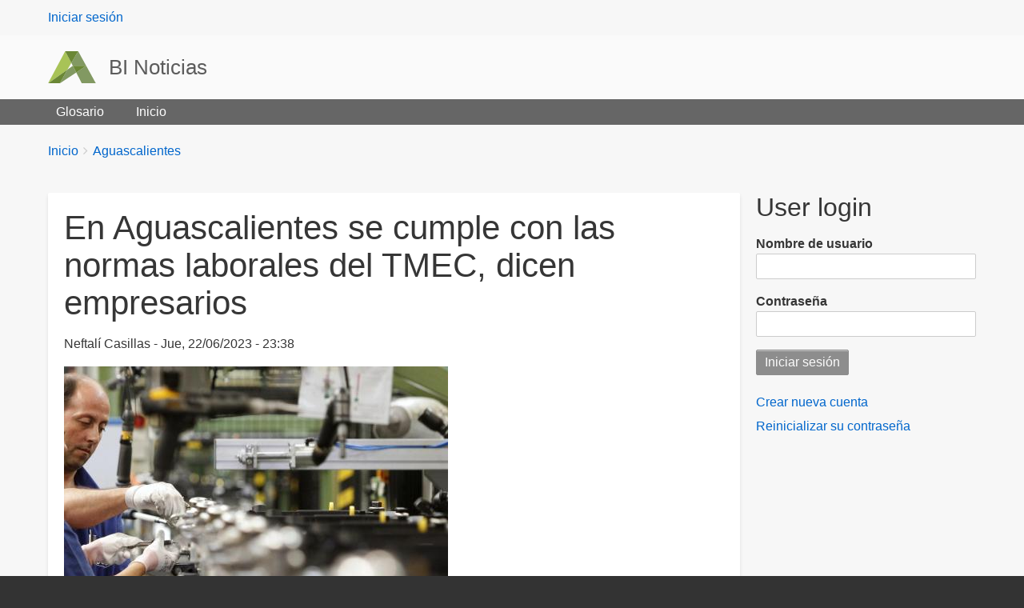

--- FILE ---
content_type: text/html; charset=UTF-8
request_url: https://admin.binoticias.com/aguascalientes/en-aguascalientes-se-cumple-con-las-normas-laborales-del-tmec-dicen-empresarios
body_size: 6436
content:
<!DOCTYPE html>
<html lang="es" dir="ltr" prefix="content: http://purl.org/rss/1.0/modules/content/  dc: http://purl.org/dc/terms/  foaf: http://xmlns.com/foaf/0.1/  og: http://ogp.me/ns#  rdfs: http://www.w3.org/2000/01/rdf-schema#  schema: http://schema.org/  sioc: http://rdfs.org/sioc/ns#  sioct: http://rdfs.org/sioc/types#  skos: http://www.w3.org/2004/02/skos/core#  xsd: http://www.w3.org/2001/XMLSchema# " class="no-js adaptivetheme">
  <head>
    
    <meta charset="utf-8" />
<link rel="canonical" href="https://admin.binoticias.com/aguascalientes/en-aguascalientes-se-cumple-con-las-normas-laborales-del-tmec-dicen-empresarios" />
<meta name="robots" content="noindex" />
<meta name="description" content="Las empresas están haciendo los cambios necesarios para cumplir con las normas laborales: CEEA" />
<meta name="Generator" content="Drupal 9 (https://www.drupal.org)" />
<meta name="MobileOptimized" content="width" />
<meta name="HandheldFriendly" content="true" />
<meta name="viewport" content="width=device-width, initial-scale=1.0" />
<link rel="icon" href="/themes/web_generic/favicon.ico" type="image/vnd.microsoft.icon" />

    <link rel="dns-prefetch" href="//cdnjs.cloudflare.com"><title>En Aguascalientes se cumple con las normas laborales del TMEC, dicen empresarios  | BI Noticias</title>
    <link rel="stylesheet" media="all" href="/sites/default/files/css/css_PsrixfuhUuZN0n4sQQTB81xo-VlsjA5g_NQFxlR-028.css" />
<link rel="stylesheet" media="all" href="/sites/default/files/css/css_6nANQ4CNmaamlvAvLh9P7YnZLtBeWlfS90i7jzaJdXc.css" />

    <script src="/core/assets/vendor/modernizr/modernizr.min.js?v=3.11.7" type="91f08e558ac0ceca15daca8b-text/javascript"></script>
<script src="/core/misc/modernizr-additional-tests.js?v=3.11.7" type="91f08e558ac0ceca15daca8b-text/javascript"></script>

  </head><body  class="layout-type--page-layout user-logged-out path-not-frontpage path-node path-aguascalientes-en-aguascalientes-se-cumple-con-las-normas-laborales-del-tmec-dicen-empresarios page-node-type--article theme-name--web-generic">
        <a href="#block-web-generic-content" class="visually-hidden focusable skip-link">Pasar al contenido principal</a>
    
      <div class="dialog-off-canvas-main-canvas" data-off-canvas-main-canvas>
    
<div class="page js-layout">
  <div data-at-row="leaderboard" class="l-leaderboard l-row">
  
  <div class="l-pr page__row pr-leaderboard" id="leaderboard">
    <div class="l-rw regions container pr-leaderboard__rw arc--1 hr--1" data-at-regions="">
      <div  data-at-region="1" class="l-r region pr-leaderboard__leaderboard" id="rid-leaderboard"><nav role="navigation" aria-labelledby="block-web-generic-account-menu-menu" id="block-web-generic-account-menu" class="l-bl block block-menu block-config-provider--system block-plugin-id--system-menu-block-account">
  <div class="block__inner block-menu__inner">

    
    <h2 class="visually-hidden block__title block-menu__title" id="block-web-generic-account-menu-menu"><span>User menu</span></h2>
    <div class="block__content block-menu__content">
    <ul class="menu odd menu-level-1 menu-name--account">      
                          
      
            <li class="menu__item menu__item-title--iniciar-sesión" id="menu-name--account__iniciar-sesin">

        <span class="menu__link--wrapper">
          <a href="/user/login" class="menu__link" data-drupal-link-system-path="user/login">Iniciar sesión</a>
        </span>

        
      </li></ul>
  

</div></div>
</nav>
</div>
    </div>
  </div>
  
</div>
<div data-at-row="header" class="l-header l-row">
  
  <header class="l-pr page__row pr-header" role="banner" id="masthead">
    <div class="l-rw regions container pr-header__rw arc--1 hr--1" data-at-regions="">
      <div  data-at-region="1" class="l-r region pr-header__header-first" id="rid-header-first"><div id="block-web-generic-branding" class="l-bl block block-branding block-config-provider--system block-plugin-id--system-branding-block has-logo has-name">
  <div class="block__inner block-branding__inner">

    <div class="block__content block-branding__content site-branding"><a href="/" title="Inicio" rel="home" class="site-branding__logo-link"><img src="/themes/web_generic/logo.svg" alt="Inicio" class="site-branding__logo-img" /></a><span class="site-branding__text"><strong class="site-branding__name"><a href="/" title="Inicio" rel="home" class="site-branding__name-link">BI Noticias</a></strong></span></div></div>
</div>
</div>
    </div>
  </header>
  
</div>
<div data-at-row="navbar" class="l-navbar l-row">
  
  <div class="l-pr page__row pr-navbar" id="navbar">
    <div class="l-rw regions container pr-navbar__rw arc--1 hr--1" data-at-regions="">
      <div  data-at-region="1" class="l-r region pr-navbar__navbar" id="rid-navbar"><svg style="display:none;">
    <symbol id="rm-toggle__icon--open" viewBox="0 0 1792 1792" preserveAspectRatio="xMinYMid meet">
    <path class="rm-toggle__icon__path" d="M1664 1344v128q0 26-19 45t-45 19h-1408q-26 0-45-19t-19-45v-128q0-26 19-45t45-19h1408q26 0 45 19t19 45zm0-512v128q0 26-19 45t-45 19h-1408q-26 0-45-19t-19-45v-128q0-26 19-45t45-19h1408q26 0 45 19t19 45zm0-512v128q0 26-19 45t-45 19h-1408q-26 0-45-19t-19-45v-128q0-26 19-45t45-19h1408q26 0 45 19t19 45z"/>
  </symbol>
    <symbol id="rm-toggle__icon--close" viewBox="0 0 1792 1792" preserveAspectRatio="xMinYMid meet">
    <path class="rm-toggle__icon__path" d="M1490 1322q0 40-28 68l-136 136q-28 28-68 28t-68-28l-294-294-294 294q-28 28-68 28t-68-28l-136-136q-28-28-28-68t28-68l294-294-294-294q-28-28-28-68t28-68l136-136q28-28 68-28t68 28l294 294 294-294q28-28 68-28t68 28l136 136q28 28 28 68t-28 68l-294 294 294 294q28 28 28 68z"/>
  </symbol>
</svg>
<nav aria-labelledby="block-web-generic-main-menu-menu" id="block-web-generic-main-menu" class="l-bl rm-block rm-config-provider--system rm-plugin-id--system-menu-block-main js-hide">
  <div class="rm-block__inner">
    <div class="rm-toggle">
      <button class="rm-toggle__link un-button" role='button' aria-expanded="false">
                <svg class="rm-toggle__icon">
          <use id="rm-toggle__icon--use" xlink:href="#rm-toggle__icon--open"></use>
        </svg>
                <span class="rm-toggle__label" id="block-web-generic-main-menu-menu">Main menu</span>
      </button>
    </div><div class="rm-block__content" id="rm-content">
        <span id="rm-accordion-trigger" class="hidden">
            <button class="rm-accordion-trigger un-button" role='button' aria-expanded="false">
              <svg class="rm-accordion-trigger__icon" viewBox="0 0 1792 1792" preserveAspectRatio="xMinYMid meet"><path d="M1600 736v192q0 40-28 68t-68 28h-416v416q0 40-28 68t-68 28h-192q-40 0-68-28t-28-68v-416h-416q-40 0-68-28t-28-68v-192q0-40 28-68t68-28h416v-416q0-40 28-68t68-28h192q40 0 68 28t28 68v416h416q40 0 68 28t28 68z"/></svg>
                            <span class="visually-hidden">Toggle sub-menu</span>
            </button>
          </span>
    <ul class="menu odd menu-level-1 menu-name--main">      
                          
      
            <li class="menu__item menu__item-title--glosario" id="menu-name--main__glosario">

        <span class="menu__link--wrapper">
          <a href="/glossary" class="menu__link" data-drupal-link-system-path="glossary">Glosario</a>
        </span>

        
      </li>      
                          
      
            <li class="menu__item menu__item-title--inicio" id="menu-name--main__inicio">

        <span class="menu__link--wrapper">
          <a href="/" class="menu__link" data-drupal-link-system-path="&lt;front&gt;">Inicio</a>
        </span>

        
      </li></ul>
  

</div></div>
</nav>
</div>
    </div>
  </div>
  
</div>
<div data-at-row="highlighted" class="l-highlighted l-row">
  
  <div class="l-pr page__row pr-highlighted" id="highlighted">
    <div class="l-rw regions container pr-highlighted__rw arc--1 hr--1" data-at-regions="">
      <div  data-at-region="1" class="l-r region pr-highlighted__highlighted" id="rid-highlighted"><div class="l-bl block--messages" id="system-messages-block" data-drupal-messages><div data-drupal-messages-fallback class="hidden"></div></div></div>
    </div>
  </div>
  
</div>
<div data-at-row="content-prefix" class="l-content-prefix l-row">
  
  <div class="l-pr page__row pr-content-prefix" id="content-prefix">
    <div class="l-rw regions container pr-content-prefix__rw arc--1 hr--1" data-at-regions="">
      <div  data-at-region="1" class="l-r region pr-content-prefix__content-prefix" id="rid-content-prefix"><div role="navigation" aria-labelledby="block-web-generic-breadcrumbs-menu" id="block-web-generic-breadcrumbs" class="l-bl block block-breadcrumbs block-config-provider--system block-plugin-id--system-breadcrumb-block">
  <div class="block__inner">

    
    <h2 class="visually-hidden block__title block-breadcrumbs__title" id="block-web-generic-breadcrumbs-menu"><span>Breadcrumbs</span></h2>
    
      <div class="breadcrumb">
    <nav class="is-responsive is-horizontal" data-at-responsive-list>
      <div class="is-responsive__list">
        <h3 class="visually-hidden breadcrumb__title">You are here:</h3>
        <ol class="breadcrumb__list"><li class="breadcrumb__list-item is-responsive__item"><a href="/" class="breadcrumb__link">Inicio</a></li><li class="breadcrumb__list-item is-responsive__item"><a href="/aguascalientes" class="breadcrumb__link">Aguascalientes</a></li></ol>
      </div>
    </nav>
  </div></div>
</div>
</div>
    </div>
  </div>
  
</div>
<div data-at-row="main" class="l-main l-row">
  
  <div class="l-pr page__row pr-main regions-multiple" id="main-content">
    <div class="l-rw regions container pr-main__rw arc--2 hr--1-3" data-at-regions="">
      <div  data-at-region="1" data-at-block-count="3" class="l-r region pr-main__content" id="rid-content"><main id="block-web-generic-content" class="l-bl block block-main-content" role="main">
  
  <article role="article" about="/aguascalientes/en-aguascalientes-se-cumple-con-las-normas-laborales-del-tmec-dicen-empresarios" typeof="schema:Article" class="node node--id-18073 node--type-article node--view-mode-full">
  <div class="node__container">

    <header class="node__header--has-meta node__header"><h1 class="node__title"><span property="schema:name" class="field field-name-title field-formatter-string field-type-string field-label-hidden">En Aguascalientes se cumple con las normas laborales del TMEC, dicen empresarios </span>
</h1>  <span property="schema:name" content="En Aguascalientes se cumple con las normas laborales del TMEC, dicen empresarios " class="rdf-meta hidden"></span>
<div class="node__meta"><div class="node__submitted">
             <span class="node__author"><span rel="schema:author" class="field field-name-uid field-formatter-author field-type-entity-reference field-label-hidden"><span lang="" about="/user/41" typeof="schema:Person" property="schema:name" datatype="">Neftalí Casillas</span></span>
</span>
             <span class="node__pubdate"><span property="schema:dateCreated" content="2023-06-23T05:38:44+00:00" class="field field-name-created field-formatter-timestamp field-type-created field-label-hidden">Jue, 22/06/2023 - 23:38</span>
</span>
          </div>  <span property="schema:dateCreated" content="2023-06-23T05:38:44+00:00" class="rdf-meta hidden"></span>
</div></header>

    <div class="node__content"><div class="field field-node--field-image field-formatter-image field-name-field-image field-type-image field-label-hidden has-single"><figure class="field-type-image__figure image-count-1"><div class="field-type-image__item">
        <img property="schema:image" loading="lazy" src="/sites/default/files/styles/large/public/field-image/2023-06/TMEC.jpeg?itok=ADeacvwd" width="480" height="480" alt="En Aguascalientes se cumple con las normas laborales del T-MEC, dicen empresarios " typeof="foaf:Image" class="image-style-large" />

</div>
    </figure></div>
<div property="schema:text" class="clearfix text-formatted field field-node--body field-formatter-text-default field-name-body field-type-text-with-summary field-label-hidden has-single"><div class="field__items"><div property="schema:text" class="field__item"><p>Ante la intervención de autoridades estadounidenses por el recurso interpuesto por trabajadores de la empresa INISA Textil ante el T-MEC, quienes denuncian violaciones a su libertad sindical, acoso y despidos injustificados, el presidente del Consejo Estatal Empresarial de Aguascalientes, Antonio Robledo, señala que las empresas con presencia en Aguascalientes están haciendo los cambios necesarios para cumplir con las normas laborales que mandata el Tratado de Libre Comercio de América del Norte. </p>

<p>“Se han estado actualizando, ha estado habiendo aumentos al salario mínimo, se está proponiendo también una reducción en las horas semanales, esa está por aprobarse, y se aprobó también la duplicidad de los días de vacaciones; entonces se va actualizando,<strong> todo lo que el T-MEC está exigiendo, pertenecemos al tratado y tenemos que irnos adecuando”, destacó.</strong></p>

<p><br />
El empresario señala que sí buscan dar mayor libertad sindical a los trabajadores, pero procuran mantener la paz laboral que ha gozado Aguascalientes por casi 50 años.</p>

<p><br />
“En eso del sindicato, yo <strong>creo que hay libertad para estar con cualquier sindicato antiguo o nuevo,</strong> siempre tratando de mantener la paz laboral que es característica de Aguascalientes, yo te puedo decir que mientras se pueda seguir trabajando en ese sentido y vamos a seguir haciendo, no tenemos que estar explorando, viendo cosas nuevas, solamente mencionas que que el T-MEC así lo exige para que haya una una actualización”.<br />
 </p>
</div></div>
</div>
<div class="field field-node-field-tags field-entity-reference-type-taxonomy-term field-formatter-entity-reference-label field-name-field-tags field-type-entity-reference field-label-above"><div class="field__label">Etiquetas</div><div class="field__items"><div class="field__item field__item--tmec">
        <span class="field__item-wrapper"><a href="/tag/tmec" property="schema:about" hreflang="es">TMEC</a></span>
      </div><div class="field__item field__item--empresas">
        <span class="field__item-wrapper"><a href="/tag/empresas" property="schema:about" hreflang="es">Empresas</a></span>
      </div><div class="field__item field__item--estados-unidos">
        <span class="field__item-wrapper"><a href="/tag/estados-unidos" property="schema:about" hreflang="es">Estados Unidos</a></span>
      </div><div class="field__item field__item--demanda">
        <span class="field__item-wrapper"><a href="/tag/demanda" property="schema:about" hreflang="es">demanda</a></span>
      </div><div class="field__item field__item--inisa">
        <span class="field__item-wrapper"><a href="/tag/inisa" property="schema:about" hreflang="es">INISA</a></span>
      </div></div>
</div>
<div class="field field-node-field-seccion field-entity-reference-type-taxonomy-term field-formatter-entity-reference-label field-name-field-seccion field-type-entity-reference field-label-above"><div class="field__label">Sección</div><div class="field__items"><div class="field__item field__item--aguascalientes">
        <span class="field__item-wrapper"><a href="/aguascalientes" hreflang="es">Aguascalientes</a></span>
      </div></div>
</div>
<div class="field field-node--field-keywords field-formatter-string field-name-field-keywords field-type-string field-label-above has-single"><h3 class="field__label">Keywords</h3><div class="field__items"><div class="field__item">TMEC, EMPRESAS, ESTADOS UNIDOS, DEMANDA, INISA</div></div>
</div>
<div class="field field-node--field-balazo field-formatter-string field-name-field-balazo field-type-string field-label-above has-single"><h3 class="field__label">Balazo</h3><div class="field__items"><div class="field__item">CONTROVERSIA T-MEC</div></div>
</div>
<div class="field field-node--field-titulo-seo field-formatter-string field-name-field-titulo-seo field-type-string field-label-above has-single"><h3 class="field__label">Título SEO</h3><div class="field__items"><div class="field__item">En Aguascalientes se cumple con las normas laborales del T-MEC, dicen empresarios </div></div>
</div>
<div class="field field-node--field-editor-redaccion field-formatter-boolean field-name-field-editor-redaccion field-type-boolean field-label-above has-single"><h3 class="field__label">Editor Redacción</h3><div class="field__items"><div class="field__item">Desactivado</div></div>
</div>
<div class="field field-node--field-retweet field-formatter-boolean field-name-field-retweet field-type-boolean field-label-above has-single"><h3 class="field__label">Retuitear Nota</h3><div class="field__items"><div class="field__item">Desactivado</div></div>
</div>
</div></div>
</article>

  
</main>
</div><div  data-at-region="3" data-at-block-count="1" class="l-r region pr-main__sidebar-second" id="rid-sidebar-second"><div id="block-web-generic-login" class="l-bl block block-config-provider--user block-plugin-id--user-login-block has-title" role="region" aria-labelledby="block-web-generic-login-title">
  <div class="block__inner">

    <h2  class="block__title" id="block-web-generic-login-title"><span>User login</span></h2><div class="block__content"><form class="user-login-form" data-drupal-selector="user-login-form" action="/aguascalientes/en-aguascalientes-se-cumple-con-las-normas-laborales-del-tmec-dicen-empresarios?destination=/aguascalientes/en-aguascalientes-se-cumple-con-las-normas-laborales-del-tmec-dicen-empresarios" method="post" id="user-login-form" accept-charset="UTF-8" role="form">
  <div class="js-form-item form-item js-form-type-textfield form-type-textfield js-form-item-name form-item-name">
      <label for="edit-name" class="js-form-required form-required">Nombre de usuario</label>
        <input autocorrect="none" autocapitalize="none" spellcheck="false" data-drupal-selector="edit-name" type="text" id="edit-name" name="name" value="" size="15" maxlength="60" class="form-text required" required="required" aria-required="true" />

        </div>
<div class="js-form-item form-item js-form-type-password form-type-password js-form-item-pass form-item-pass">
      <label for="edit-pass" class="js-form-required form-required">Contraseña</label>
        <input data-drupal-selector="edit-pass" type="password" id="edit-pass" name="pass" size="15" maxlength="128" class="form-text required" required="required" aria-required="true" />

        </div>
<input autocomplete="off" data-drupal-selector="form-u3qzeinss43i-qloy0le203v4vcyez8hwa0wif3tiyk" type="hidden" name="form_build_id" value="form-U3qzEiNss43i_QLoy0le203v4vcYeZ8hwa0Wif3tiyk" />
<input data-drupal-selector="edit-user-login-form" type="hidden" name="form_id" value="user_login_form" />
<div data-drupal-selector="edit-actions" class="form-actions element-container-wrapper js-form-wrapper form-wrapper" id="edit-actions"><input data-drupal-selector="edit-submit" type="submit" id="edit-submit" name="op" value="Iniciar sesión" class="button js-form-submit form-submit" />
</div>

</form>
<div class="item-list"><ul class="item-list__list"><li class="item-list__item"><a href="/user/register" title="Crear una nueva cuenta de usuario." class="create-account-link">Crear nueva cuenta</a></li><li class="item-list__item"><a href="/user/password" title="Enviadas instrucciones de reestablecimiento de contraseña por correo." class="request-password-link">Reinicializar su contraseña</a></li></ul></div></div></div>
</div>
</div>
    </div>
  </div>
  
</div>
<div data-at-row="footer" class="l-footer l-row">
  
  <footer class="l-pr page__row pr-footer" role="contentinfo" id="footer">
    <div class="l-rw regions container pr-footer__rw arc--1 hr--1" data-at-regions="">
      <div  data-at-region="1" class="l-r region pr-footer__footer" id="rid-footer"><nav role="navigation" aria-labelledby="block-web-generic-footer-menu" id="block-web-generic-footer" class="l-bl block block-menu block-config-provider--system block-plugin-id--system-menu-block-footer">
  <div class="block__inner block-menu__inner">

    
    <h2 class="visually-hidden block__title block-menu__title" id="block-web-generic-footer-menu"><span>Footer menu</span></h2>
    <div class="block__content block-menu__content">
    <ul class="menu odd menu-level-1 menu-name--footer">      
                          
      
            <li class="menu__item menu__item-title--contacto" id="menu-name--footer__contacto">

        <span class="menu__link--wrapper">
          <a href="/contact" class="menu__link" data-drupal-link-system-path="contact">Contacto</a>
        </span>

        
      </li></ul>
  

</div></div>
</nav>
</div>
    </div>
  </footer>
  
</div>

  <div data-at-row="attribution" class="l-attribution l-row"><div class="l-pr attribution"><div class="l-rw"><a href="//drupal.org/project/at_theme" class="attribution__link" target="_blank">Design by Adaptive Theme</a></div></div></div>
</div>

  </div>

    
    <script type="application/json" data-drupal-selector="drupal-settings-json">{"ajaxPageState":{"theme":"web_generic","libraries":"at_core\/at.accordion,at_core\/at.breakpoints,at_core\/at.responsivelists,at_core\/at.responsivemenus,at_core\/at.settings,system\/base,web_generic\/base,web_generic\/ckeditor,web_generic\/color,web_generic\/contact,web_generic\/custom_css_file,web_generic\/fontfaceobserver,web_generic\/jquery_ui,web_generic\/language,web_generic\/login_block,web_generic\/responsive_menus,web_generic\/responsive_menus_accordion,web_generic\/responsive_menus_dropmenu,web_generic\/responsive_menus_slidedown,web_generic\/taxonomy,web_generic\/web_generic.layout.page"},"path":{"baseUrl":"\/","scriptPath":null,"pathPrefix":"","currentPath":"node\/18073","currentPathIsAdmin":false,"isFront":false,"currentLanguage":"es"},"pluralDelimiter":"\u0003","suppressDeprecationErrors":true,"web_generic":{"at_responsivemenus":{"bp":"all and (min-width: 60.063em)","default":"ms-slidedown","responsive":"ms-dropmenu","acd":{"acd_load":true,"acd_default":true,"acd_responsive":false,"acd_both":false}},"at_breakpoints":{"at_core_simple_wide":{"breakpoint":"wide","mediaquery":"all and (min-width: 60.0625em)"},"at_core_simple_tablet-isolate":{"breakpoint":"tablet-isolate","mediaquery":"all and (min-width: 45.0625em) and (max-width: 60em)"},"at_core_simple_mobile":{"breakpoint":"mobile","mediaquery":"all and (max-width: 45em)"}}},"ajaxTrustedUrl":{"form_action_p_pvdeGsVG5zNF_XLGPTvYSKCf43t8qZYSwcfZl2uzM":true},"user":{"uid":0,"permissionsHash":"68b7bf9274c6a726da5c176f9fb110f6f5d8ae5b8d9323b5e92e6e641629a105"}}</script>
<script src="/core/assets/vendor/jquery/jquery.min.js?v=3.6.0" type="91f08e558ac0ceca15daca8b-text/javascript"></script>
<script src="/core/misc/polyfills/element.matches.js?v=9.4.1" type="91f08e558ac0ceca15daca8b-text/javascript"></script>
<script src="/core/misc/polyfills/object.assign.js?v=9.4.1" type="91f08e558ac0ceca15daca8b-text/javascript"></script>
<script src="/core/assets/vendor/once/once.min.js?v=1.0.1" type="91f08e558ac0ceca15daca8b-text/javascript"></script>
<script src="/core/assets/vendor/jquery-once/jquery.once.min.js?v=2.2.3" type="91f08e558ac0ceca15daca8b-text/javascript"></script>
<script src="/core/misc/drupalSettingsLoader.js?v=9.4.1" type="91f08e558ac0ceca15daca8b-text/javascript"></script>
<script src="/sites/default/files/languages/es_qAwg6PsAepVeA9kF9us6JrYe5yGkYSac0s4ZEzkgFfM.js?t8tm3n" type="91f08e558ac0ceca15daca8b-text/javascript"></script>
<script src="/core/misc/drupal.js?v=9.4.1" type="91f08e558ac0ceca15daca8b-text/javascript"></script>
<script src="/core/misc/drupal.init.js?v=9.4.1" type="91f08e558ac0ceca15daca8b-text/javascript"></script>
<script src="https://cdnjs.cloudflare.com/ajax/libs/fontfaceobserver/2.1.0/fontfaceobserver.js" type="91f08e558ac0ceca15daca8b-text/javascript"></script>
<script src="/themes/web_generic/scripts/fontfaceobserver-check.js?v=8.x" type="91f08e558ac0ceca15daca8b-text/javascript"></script>
<script src="https://cdnjs.cloudflare.com/ajax/libs/enquire.js/2.1.6/enquire.min.js" type="91f08e558ac0ceca15daca8b-text/javascript"></script>
<script src="/themes/contrib/adaptivetheme/at_core/scripts/min/doubletaptogo.min.js?v=9.4.1" type="91f08e558ac0ceca15daca8b-text/javascript"></script>
<script src="/themes/contrib/adaptivetheme/at_core/scripts/min/at.responsiveMenus.min.js?v=9.4.1" type="91f08e558ac0ceca15daca8b-text/javascript"></script>
<script src="/core/misc/jquery.once.bc.js?v=9.4.1" type="91f08e558ac0ceca15daca8b-text/javascript"></script>
<script src="/core/misc/debounce.js?v=9.4.1" type="91f08e558ac0ceca15daca8b-text/javascript"></script>
<script src="/themes/contrib/adaptivetheme/at_core/scripts/min/at.responsiveLists.min.js?v=9.4.1" type="91f08e558ac0ceca15daca8b-text/javascript"></script>
<script src="/themes/contrib/adaptivetheme/at_core/scripts/min/at.breakpoints.min.js?v=9.4.1" type="91f08e558ac0ceca15daca8b-text/javascript"></script>
<script src="/themes/contrib/adaptivetheme/at_core/scripts/min/matchMedia.min.js?v=9.4.1" type="91f08e558ac0ceca15daca8b-text/javascript"></script>
<script src="/themes/contrib/adaptivetheme/at_core/scripts/min/matchMedia.addListener.min.js?v=9.4.1" type="91f08e558ac0ceca15daca8b-text/javascript"></script>

  <script src="/cdn-cgi/scripts/7d0fa10a/cloudflare-static/rocket-loader.min.js" data-cf-settings="91f08e558ac0ceca15daca8b-|49" defer></script></body>
</html>


--- FILE ---
content_type: text/javascript
request_url: https://admin.binoticias.com/themes/contrib/adaptivetheme/at_core/scripts/min/matchMedia.addListener.min.js?v=9.4.1
body_size: 3
content:
(function(){if(window.matchMedia&&window.matchMedia("all").addListener){return false}var e=window.matchMedia,i=e("only all").matches,n=false,t=0,a=[],r=function(i){clearTimeout(t);t=setTimeout(function(){for(var i=0,n=a.length;i<n;i++){var t=a[i].mql,r=a[i].listeners||[],o=e(t.media).matches;if(o!==t.matches){t.matches=o;for(var s=0,l=r.length;s<l;s++){r[s].call(window,t)}}}},30)};window.matchMedia=function(t){var o=e(t),s=[],l=0;o.addListener=function(e){if(!i){return}if(!n){n=true;window.addEventListener("resize",r,true)}if(l===0){l=a.push({mql:o,listeners:s})}s.push(e)};o.removeListener=function(e){for(var i=0,n=s.length;i<n;i++){if(s[i]===e){s.splice(i,1)}}};return o}})();
